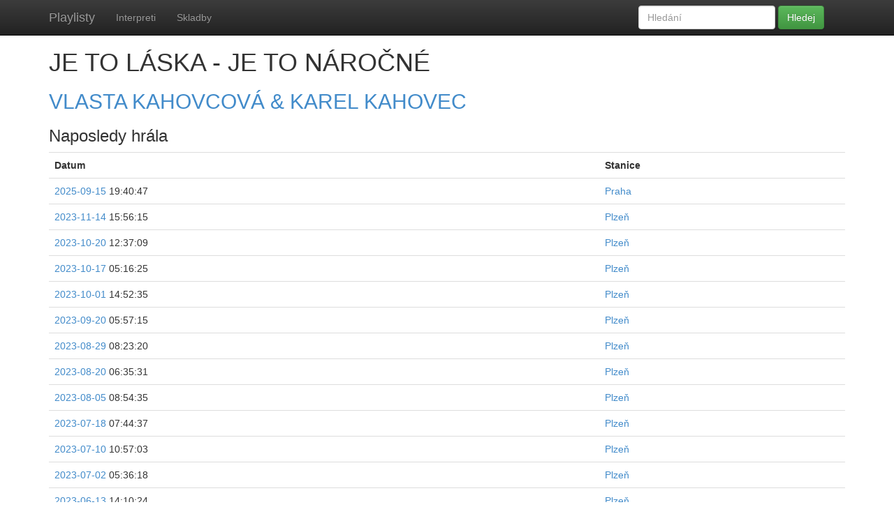

--- FILE ---
content_type: text/html; charset=utf-8
request_url: https://k5.sh.cvut.cz/playlist/track/64548/
body_size: 12559
content:






<!DOCTYPE html>
<html>
	<head>
		<meta charset="utf-8">
		
		<title>Playlist</title>
		<meta name="viewport" content="width=device-width, initial-scale=1.0">
		<!-- Bootstrap -->
		<!-- Latest compiled and minified CSS -->
		<link rel="stylesheet" href="//netdna.bootstrapcdn.com/bootstrap/3.0.2/css/bootstrap.min.css">

		<!-- Optional theme -->
		<link rel="stylesheet" href="//netdna.bootstrapcdn.com/bootstrap/3.0.2/css/bootstrap-theme.min.css">
		<style>
			body {
				padding-top: 50px;
			}
		</style>
		
	</head>
	<body>
    <div class="navbar navbar-inverse navbar-fixed-top" role="navigation">
      <div class="container">
        <div class="navbar-header">
          <button type="button" class="navbar-toggle" data-toggle="collapse" data-target=".navbar-collapse">
            <span class="sr-only">Toggle navigation</span>
            <span class="icon-bar"></span>
            <span class="icon-bar"></span>
            <span class="icon-bar"></span>
          </button>
          <a class="navbar-brand" href="/playlist/">Playlisty</a>
        </div>
        <div class="navbar-collapse collapse">
          <ul class="nav navbar-nav">
            
            <li><a href="/playlist/artists/">Interpreti</a></li>
            
            <li><a href="/playlist/tracks/">Skladby</a></li>
            
          </ul>
          <form class="navbar-form navbar-right" method="post" action="/playlist/search">
            <div class="form-group">
              <input type="text" placeholder="Hledání" name="q" class="form-control">
            </div>
            <button type="submit" class="btn btn-success">Hledej</button>
          </form>
        </div><!--/.nav-collapse -->
      </div>
    </div>
		<div class="container">
				
	<h1>JE TO LÁSKA - JE TO NÁROČNÉ</h1>
  <h2>
      <a href="/playlist/artist/23392/">VLASTA KAHOVCOVÁ &amp; KAREL KAHOVEC</a></td>
</h2>
	<h3>Naposledy hrála</h3>
	<table class="table table-stripped">
    <tr>
      <th>Datum</th>
      <th>Stanice</th>
    </tr>
		
		<tr>
      <td>
      <a href="/playlist/praha/date/2025-09-15/">2025-09-15</a> 19:40:47
</td>
      <td>
      <a href="/playlist/praha/date/2025-09-15/">Praha</a></td>
</td>
    </tr>
		
		<tr>
      <td>
      <a href="/playlist/plze%C5%88/date/2023-11-14/">2023-11-14</a> 15:56:15
</td>
      <td>
      <a href="/playlist/plze%C5%88/date/2023-11-14/">Plzeň</a></td>
</td>
    </tr>
		
		<tr>
      <td>
      <a href="/playlist/plze%C5%88/date/2023-10-20/">2023-10-20</a> 12:37:09
</td>
      <td>
      <a href="/playlist/plze%C5%88/date/2023-10-20/">Plzeň</a></td>
</td>
    </tr>
		
		<tr>
      <td>
      <a href="/playlist/plze%C5%88/date/2023-10-17/">2023-10-17</a> 05:16:25
</td>
      <td>
      <a href="/playlist/plze%C5%88/date/2023-10-17/">Plzeň</a></td>
</td>
    </tr>
		
		<tr>
      <td>
      <a href="/playlist/plze%C5%88/date/2023-10-01/">2023-10-01</a> 14:52:35
</td>
      <td>
      <a href="/playlist/plze%C5%88/date/2023-10-01/">Plzeň</a></td>
</td>
    </tr>
		
		<tr>
      <td>
      <a href="/playlist/plze%C5%88/date/2023-09-20/">2023-09-20</a> 05:57:15
</td>
      <td>
      <a href="/playlist/plze%C5%88/date/2023-09-20/">Plzeň</a></td>
</td>
    </tr>
		
		<tr>
      <td>
      <a href="/playlist/plze%C5%88/date/2023-08-29/">2023-08-29</a> 08:23:20
</td>
      <td>
      <a href="/playlist/plze%C5%88/date/2023-08-29/">Plzeň</a></td>
</td>
    </tr>
		
		<tr>
      <td>
      <a href="/playlist/plze%C5%88/date/2023-08-20/">2023-08-20</a> 06:35:31
</td>
      <td>
      <a href="/playlist/plze%C5%88/date/2023-08-20/">Plzeň</a></td>
</td>
    </tr>
		
		<tr>
      <td>
      <a href="/playlist/plze%C5%88/date/2023-08-05/">2023-08-05</a> 08:54:35
</td>
      <td>
      <a href="/playlist/plze%C5%88/date/2023-08-05/">Plzeň</a></td>
</td>
    </tr>
		
		<tr>
      <td>
      <a href="/playlist/plze%C5%88/date/2023-07-18/">2023-07-18</a> 07:44:37
</td>
      <td>
      <a href="/playlist/plze%C5%88/date/2023-07-18/">Plzeň</a></td>
</td>
    </tr>
		
		<tr>
      <td>
      <a href="/playlist/plze%C5%88/date/2023-07-10/">2023-07-10</a> 10:57:03
</td>
      <td>
      <a href="/playlist/plze%C5%88/date/2023-07-10/">Plzeň</a></td>
</td>
    </tr>
		
		<tr>
      <td>
      <a href="/playlist/plze%C5%88/date/2023-07-02/">2023-07-02</a> 05:36:18
</td>
      <td>
      <a href="/playlist/plze%C5%88/date/2023-07-02/">Plzeň</a></td>
</td>
    </tr>
		
		<tr>
      <td>
      <a href="/playlist/plze%C5%88/date/2023-06-13/">2023-06-13</a> 14:10:24
</td>
      <td>
      <a href="/playlist/plze%C5%88/date/2023-06-13/">Plzeň</a></td>
</td>
    </tr>
		
		<tr>
      <td>
      <a href="/playlist/plze%C5%88/date/2023-06-10/">2023-06-10</a> 08:53:52
</td>
      <td>
      <a href="/playlist/plze%C5%88/date/2023-06-10/">Plzeň</a></td>
</td>
    </tr>
		
		<tr>
      <td>
      <a href="/playlist/plze%C5%88/date/2023-05-17/">2023-05-17</a> 09:54:00
</td>
      <td>
      <a href="/playlist/plze%C5%88/date/2023-05-17/">Plzeň</a></td>
</td>
    </tr>
		
		<tr>
      <td>
      <a href="/playlist/plze%C5%88/date/2023-05-04/">2023-05-04</a> 10:56:01
</td>
      <td>
      <a href="/playlist/plze%C5%88/date/2023-05-04/">Plzeň</a></td>
</td>
    </tr>
		
		<tr>
      <td>
      <a href="/playlist/plze%C5%88/date/2023-04-18/">2023-04-18</a> 10:34:22
</td>
      <td>
      <a href="/playlist/plze%C5%88/date/2023-04-18/">Plzeň</a></td>
</td>
    </tr>
		
		<tr>
      <td>
      <a href="/playlist/plze%C5%88/date/2023-04-14/">2023-04-14</a> 14:28:36
</td>
      <td>
      <a href="/playlist/plze%C5%88/date/2023-04-14/">Plzeň</a></td>
</td>
    </tr>
		
		<tr>
      <td>
      <a href="/playlist/plze%C5%88/date/2023-04-09/">2023-04-09</a> 08:09:06
</td>
      <td>
      <a href="/playlist/plze%C5%88/date/2023-04-09/">Plzeň</a></td>
</td>
    </tr>
		
		<tr>
      <td>
      <a href="/playlist/plze%C5%88/date/2023-03-29/">2023-03-29</a> 15:31:36
</td>
      <td>
      <a href="/playlist/plze%C5%88/date/2023-03-29/">Plzeň</a></td>
</td>
    </tr>
		
		<tr>
      <td>
      <a href="/playlist/plze%C5%88/date/2023-03-22/">2023-03-22</a> 09:51:52
</td>
      <td>
      <a href="/playlist/plze%C5%88/date/2023-03-22/">Plzeň</a></td>
</td>
    </tr>
		
		<tr>
      <td>
      <a href="/playlist/plze%C5%88/date/2023-03-17/">2023-03-17</a> 05:19:33
</td>
      <td>
      <a href="/playlist/plze%C5%88/date/2023-03-17/">Plzeň</a></td>
</td>
    </tr>
		
		<tr>
      <td>
      <a href="/playlist/plze%C5%88/date/2023-03-09/">2023-03-09</a> 14:09:27
</td>
      <td>
      <a href="/playlist/plze%C5%88/date/2023-03-09/">Plzeň</a></td>
</td>
    </tr>
		
		<tr>
      <td>
      <a href="/playlist/plze%C5%88/date/2023-03-03/">2023-03-03</a> 07:46:56
</td>
      <td>
      <a href="/playlist/plze%C5%88/date/2023-03-03/">Plzeň</a></td>
</td>
    </tr>
		
		<tr>
      <td>
      <a href="/playlist/plze%C5%88/date/2023-02-27/">2023-02-27</a> 10:08:38
</td>
      <td>
      <a href="/playlist/plze%C5%88/date/2023-02-27/">Plzeň</a></td>
</td>
    </tr>
		
		<tr>
      <td>
      <a href="/playlist/plze%C5%88/date/2023-02-15/">2023-02-15</a> 05:36:47
</td>
      <td>
      <a href="/playlist/plze%C5%88/date/2023-02-15/">Plzeň</a></td>
</td>
    </tr>
		
		<tr>
      <td>
      <a href="/playlist/plze%C5%88/date/2023-02-11/">2023-02-11</a> 12:53:57
</td>
      <td>
      <a href="/playlist/plze%C5%88/date/2023-02-11/">Plzeň</a></td>
</td>
    </tr>
		
		<tr>
      <td>
      <a href="/playlist/plze%C5%88/date/2023-02-06/">2023-02-06</a> 18:42:48
</td>
      <td>
      <a href="/playlist/plze%C5%88/date/2023-02-06/">Plzeň</a></td>
</td>
    </tr>
		
		<tr>
      <td>
      <a href="/playlist/plze%C5%88/date/2023-01-14/">2023-01-14</a> 08:53:04
</td>
      <td>
      <a href="/playlist/plze%C5%88/date/2023-01-14/">Plzeň</a></td>
</td>
    </tr>
		
		<tr>
      <td>
      <a href="/playlist/plze%C5%88/date/2022-12-29/">2022-12-29</a> 14:09:12
</td>
      <td>
      <a href="/playlist/plze%C5%88/date/2022-12-29/">Plzeň</a></td>
</td>
    </tr>
		
		<tr>
      <td>
      <a href="/playlist/plze%C5%88/date/2022-12-12/">2022-12-12</a> 10:56:46
</td>
      <td>
      <a href="/playlist/plze%C5%88/date/2022-12-12/">Plzeň</a></td>
</td>
    </tr>
		
		<tr>
      <td>
      <a href="/playlist/plze%C5%88/date/2022-12-09/">2022-12-09</a> 15:35:05
</td>
      <td>
      <a href="/playlist/plze%C5%88/date/2022-12-09/">Plzeň</a></td>
</td>
    </tr>
		
		<tr>
      <td>
      <a href="/playlist/plze%C5%88/date/2022-11-30/">2022-11-30</a> 11:23:00
</td>
      <td>
      <a href="/playlist/plze%C5%88/date/2022-11-30/">Plzeň</a></td>
</td>
    </tr>
		
		<tr>
      <td>
      <a href="/playlist/plze%C5%88/date/2022-11-26/">2022-11-26</a> 07:52:53
</td>
      <td>
      <a href="/playlist/plze%C5%88/date/2022-11-26/">Plzeň</a></td>
</td>
    </tr>
		
		<tr>
      <td>
      <a href="/playlist/plze%C5%88/date/2022-11-13/">2022-11-13</a> 18:34:44
</td>
      <td>
      <a href="/playlist/plze%C5%88/date/2022-11-13/">Plzeň</a></td>
</td>
    </tr>
		
		<tr>
      <td>
      <a href="/playlist/plze%C5%88/date/2022-11-01/">2022-11-01</a> 06:45:52
</td>
      <td>
      <a href="/playlist/plze%C5%88/date/2022-11-01/">Plzeň</a></td>
</td>
    </tr>
		
		<tr>
      <td>
      <a href="/playlist/plze%C5%88/date/2022-10-23/">2022-10-23</a> 09:09:00
</td>
      <td>
      <a href="/playlist/plze%C5%88/date/2022-10-23/">Plzeň</a></td>
</td>
    </tr>
		
		<tr>
      <td>
      <a href="/playlist/plze%C5%88/date/2022-10-21/">2022-10-21</a> 12:49:48
</td>
      <td>
      <a href="/playlist/plze%C5%88/date/2022-10-21/">Plzeň</a></td>
</td>
    </tr>
		
		<tr>
      <td>
      <a href="/playlist/plze%C5%88/date/2022-10-13/">2022-10-13</a> 08:09:08
</td>
      <td>
      <a href="/playlist/plze%C5%88/date/2022-10-13/">Plzeň</a></td>
</td>
    </tr>
		
		<tr>
      <td>
      <a href="/playlist/plze%C5%88/date/2022-10-07/">2022-10-07</a> 05:36:05
</td>
      <td>
      <a href="/playlist/plze%C5%88/date/2022-10-07/">Plzeň</a></td>
</td>
    </tr>
		
		<tr>
      <td>
      <a href="/playlist/plze%C5%88/date/2022-10-03/">2022-10-03</a> 11:07:55
</td>
      <td>
      <a href="/playlist/plze%C5%88/date/2022-10-03/">Plzeň</a></td>
</td>
    </tr>
		
		<tr>
      <td>
      <a href="/playlist/plze%C5%88/date/2022-09-30/">2022-09-30</a> 15:53:32
</td>
      <td>
      <a href="/playlist/plze%C5%88/date/2022-09-30/">Plzeň</a></td>
</td>
    </tr>
		
		<tr>
      <td>
      <a href="/playlist/plze%C5%88/date/2022-09-22/">2022-09-22</a> 10:38:32
</td>
      <td>
      <a href="/playlist/plze%C5%88/date/2022-09-22/">Plzeň</a></td>
</td>
    </tr>
		
		<tr>
      <td>
      <a href="/playlist/plze%C5%88/date/2022-09-17/">2022-09-17</a> 06:09:26
</td>
      <td>
      <a href="/playlist/plze%C5%88/date/2022-09-17/">Plzeň</a></td>
</td>
    </tr>
		
		<tr>
      <td>
      <a href="/playlist/plze%C5%88/date/2022-09-07/">2022-09-07</a> 09:32:20
</td>
      <td>
      <a href="/playlist/plze%C5%88/date/2022-09-07/">Plzeň</a></td>
</td>
    </tr>
		
		<tr>
      <td>
      <a href="/playlist/plze%C5%88/date/2022-09-02/">2022-09-02</a> 08:09:02
</td>
      <td>
      <a href="/playlist/plze%C5%88/date/2022-09-02/">Plzeň</a></td>
</td>
    </tr>
		
		<tr>
      <td>
      <a href="/playlist/plze%C5%88/date/2022-08-30/">2022-08-30</a> 14:09:16
</td>
      <td>
      <a href="/playlist/plze%C5%88/date/2022-08-30/">Plzeň</a></td>
</td>
    </tr>
		
		<tr>
      <td>
      <a href="/playlist/plze%C5%88/date/2022-08-19/">2022-08-19</a> 07:08:42
</td>
      <td>
      <a href="/playlist/plze%C5%88/date/2022-08-19/">Plzeň</a></td>
</td>
    </tr>
		
		<tr>
      <td>
      <a href="/playlist/plze%C5%88/date/2022-07-18/">2022-07-18</a> 15:57:05
</td>
      <td>
      <a href="/playlist/plze%C5%88/date/2022-07-18/">Plzeň</a></td>
</td>
    </tr>
		
		<tr>
      <td>
      <a href="/playlist/plze%C5%88/date/2022-07-11/">2022-07-11</a> 08:35:59
</td>
      <td>
      <a href="/playlist/plze%C5%88/date/2022-07-11/">Plzeň</a></td>
</td>
    </tr>
		
		<tr>
      <td>
      <a href="/playlist/plze%C5%88/date/2022-07-01/">2022-07-01</a> 11:08:02
</td>
      <td>
      <a href="/playlist/plze%C5%88/date/2022-07-01/">Plzeň</a></td>
</td>
    </tr>
		
	</table>

		</div>


		<!-- Latest compiled and minified JavaScript -->
		<script src="https://code.jquery.com/jquery.js"></script>
		<script src="//netdna.bootstrapcdn.com/bootstrap/3.0.2/js/bootstrap.min.js"></script>
	</body>
</html>